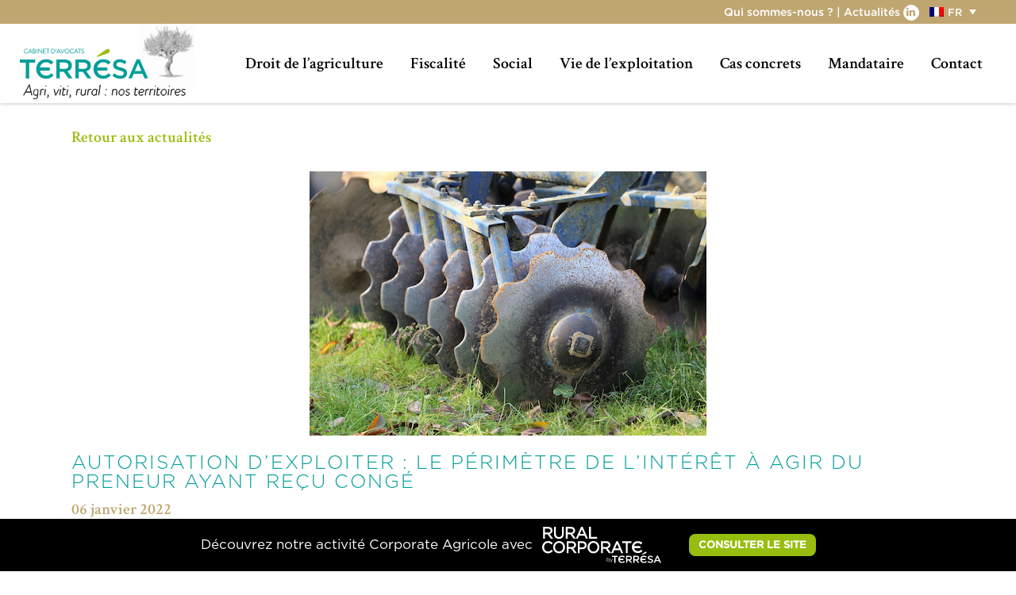

--- FILE ---
content_type: text/html; charset=utf-8
request_url: https://www.google.com/recaptcha/api2/anchor?ar=1&k=6LcPBrgUAAAAAGZN0h9CgmrMc8_6Q-gT5xh2iR7x&co=aHR0cHM6Ly90ZXJyZXNhLWF2b2NhdHMuY29tOjQ0Mw..&hl=en&v=PoyoqOPhxBO7pBk68S4YbpHZ&size=invisible&anchor-ms=20000&execute-ms=30000&cb=iinlncrehvht
body_size: 48858
content:
<!DOCTYPE HTML><html dir="ltr" lang="en"><head><meta http-equiv="Content-Type" content="text/html; charset=UTF-8">
<meta http-equiv="X-UA-Compatible" content="IE=edge">
<title>reCAPTCHA</title>
<style type="text/css">
/* cyrillic-ext */
@font-face {
  font-family: 'Roboto';
  font-style: normal;
  font-weight: 400;
  font-stretch: 100%;
  src: url(//fonts.gstatic.com/s/roboto/v48/KFO7CnqEu92Fr1ME7kSn66aGLdTylUAMa3GUBHMdazTgWw.woff2) format('woff2');
  unicode-range: U+0460-052F, U+1C80-1C8A, U+20B4, U+2DE0-2DFF, U+A640-A69F, U+FE2E-FE2F;
}
/* cyrillic */
@font-face {
  font-family: 'Roboto';
  font-style: normal;
  font-weight: 400;
  font-stretch: 100%;
  src: url(//fonts.gstatic.com/s/roboto/v48/KFO7CnqEu92Fr1ME7kSn66aGLdTylUAMa3iUBHMdazTgWw.woff2) format('woff2');
  unicode-range: U+0301, U+0400-045F, U+0490-0491, U+04B0-04B1, U+2116;
}
/* greek-ext */
@font-face {
  font-family: 'Roboto';
  font-style: normal;
  font-weight: 400;
  font-stretch: 100%;
  src: url(//fonts.gstatic.com/s/roboto/v48/KFO7CnqEu92Fr1ME7kSn66aGLdTylUAMa3CUBHMdazTgWw.woff2) format('woff2');
  unicode-range: U+1F00-1FFF;
}
/* greek */
@font-face {
  font-family: 'Roboto';
  font-style: normal;
  font-weight: 400;
  font-stretch: 100%;
  src: url(//fonts.gstatic.com/s/roboto/v48/KFO7CnqEu92Fr1ME7kSn66aGLdTylUAMa3-UBHMdazTgWw.woff2) format('woff2');
  unicode-range: U+0370-0377, U+037A-037F, U+0384-038A, U+038C, U+038E-03A1, U+03A3-03FF;
}
/* math */
@font-face {
  font-family: 'Roboto';
  font-style: normal;
  font-weight: 400;
  font-stretch: 100%;
  src: url(//fonts.gstatic.com/s/roboto/v48/KFO7CnqEu92Fr1ME7kSn66aGLdTylUAMawCUBHMdazTgWw.woff2) format('woff2');
  unicode-range: U+0302-0303, U+0305, U+0307-0308, U+0310, U+0312, U+0315, U+031A, U+0326-0327, U+032C, U+032F-0330, U+0332-0333, U+0338, U+033A, U+0346, U+034D, U+0391-03A1, U+03A3-03A9, U+03B1-03C9, U+03D1, U+03D5-03D6, U+03F0-03F1, U+03F4-03F5, U+2016-2017, U+2034-2038, U+203C, U+2040, U+2043, U+2047, U+2050, U+2057, U+205F, U+2070-2071, U+2074-208E, U+2090-209C, U+20D0-20DC, U+20E1, U+20E5-20EF, U+2100-2112, U+2114-2115, U+2117-2121, U+2123-214F, U+2190, U+2192, U+2194-21AE, U+21B0-21E5, U+21F1-21F2, U+21F4-2211, U+2213-2214, U+2216-22FF, U+2308-230B, U+2310, U+2319, U+231C-2321, U+2336-237A, U+237C, U+2395, U+239B-23B7, U+23D0, U+23DC-23E1, U+2474-2475, U+25AF, U+25B3, U+25B7, U+25BD, U+25C1, U+25CA, U+25CC, U+25FB, U+266D-266F, U+27C0-27FF, U+2900-2AFF, U+2B0E-2B11, U+2B30-2B4C, U+2BFE, U+3030, U+FF5B, U+FF5D, U+1D400-1D7FF, U+1EE00-1EEFF;
}
/* symbols */
@font-face {
  font-family: 'Roboto';
  font-style: normal;
  font-weight: 400;
  font-stretch: 100%;
  src: url(//fonts.gstatic.com/s/roboto/v48/KFO7CnqEu92Fr1ME7kSn66aGLdTylUAMaxKUBHMdazTgWw.woff2) format('woff2');
  unicode-range: U+0001-000C, U+000E-001F, U+007F-009F, U+20DD-20E0, U+20E2-20E4, U+2150-218F, U+2190, U+2192, U+2194-2199, U+21AF, U+21E6-21F0, U+21F3, U+2218-2219, U+2299, U+22C4-22C6, U+2300-243F, U+2440-244A, U+2460-24FF, U+25A0-27BF, U+2800-28FF, U+2921-2922, U+2981, U+29BF, U+29EB, U+2B00-2BFF, U+4DC0-4DFF, U+FFF9-FFFB, U+10140-1018E, U+10190-1019C, U+101A0, U+101D0-101FD, U+102E0-102FB, U+10E60-10E7E, U+1D2C0-1D2D3, U+1D2E0-1D37F, U+1F000-1F0FF, U+1F100-1F1AD, U+1F1E6-1F1FF, U+1F30D-1F30F, U+1F315, U+1F31C, U+1F31E, U+1F320-1F32C, U+1F336, U+1F378, U+1F37D, U+1F382, U+1F393-1F39F, U+1F3A7-1F3A8, U+1F3AC-1F3AF, U+1F3C2, U+1F3C4-1F3C6, U+1F3CA-1F3CE, U+1F3D4-1F3E0, U+1F3ED, U+1F3F1-1F3F3, U+1F3F5-1F3F7, U+1F408, U+1F415, U+1F41F, U+1F426, U+1F43F, U+1F441-1F442, U+1F444, U+1F446-1F449, U+1F44C-1F44E, U+1F453, U+1F46A, U+1F47D, U+1F4A3, U+1F4B0, U+1F4B3, U+1F4B9, U+1F4BB, U+1F4BF, U+1F4C8-1F4CB, U+1F4D6, U+1F4DA, U+1F4DF, U+1F4E3-1F4E6, U+1F4EA-1F4ED, U+1F4F7, U+1F4F9-1F4FB, U+1F4FD-1F4FE, U+1F503, U+1F507-1F50B, U+1F50D, U+1F512-1F513, U+1F53E-1F54A, U+1F54F-1F5FA, U+1F610, U+1F650-1F67F, U+1F687, U+1F68D, U+1F691, U+1F694, U+1F698, U+1F6AD, U+1F6B2, U+1F6B9-1F6BA, U+1F6BC, U+1F6C6-1F6CF, U+1F6D3-1F6D7, U+1F6E0-1F6EA, U+1F6F0-1F6F3, U+1F6F7-1F6FC, U+1F700-1F7FF, U+1F800-1F80B, U+1F810-1F847, U+1F850-1F859, U+1F860-1F887, U+1F890-1F8AD, U+1F8B0-1F8BB, U+1F8C0-1F8C1, U+1F900-1F90B, U+1F93B, U+1F946, U+1F984, U+1F996, U+1F9E9, U+1FA00-1FA6F, U+1FA70-1FA7C, U+1FA80-1FA89, U+1FA8F-1FAC6, U+1FACE-1FADC, U+1FADF-1FAE9, U+1FAF0-1FAF8, U+1FB00-1FBFF;
}
/* vietnamese */
@font-face {
  font-family: 'Roboto';
  font-style: normal;
  font-weight: 400;
  font-stretch: 100%;
  src: url(//fonts.gstatic.com/s/roboto/v48/KFO7CnqEu92Fr1ME7kSn66aGLdTylUAMa3OUBHMdazTgWw.woff2) format('woff2');
  unicode-range: U+0102-0103, U+0110-0111, U+0128-0129, U+0168-0169, U+01A0-01A1, U+01AF-01B0, U+0300-0301, U+0303-0304, U+0308-0309, U+0323, U+0329, U+1EA0-1EF9, U+20AB;
}
/* latin-ext */
@font-face {
  font-family: 'Roboto';
  font-style: normal;
  font-weight: 400;
  font-stretch: 100%;
  src: url(//fonts.gstatic.com/s/roboto/v48/KFO7CnqEu92Fr1ME7kSn66aGLdTylUAMa3KUBHMdazTgWw.woff2) format('woff2');
  unicode-range: U+0100-02BA, U+02BD-02C5, U+02C7-02CC, U+02CE-02D7, U+02DD-02FF, U+0304, U+0308, U+0329, U+1D00-1DBF, U+1E00-1E9F, U+1EF2-1EFF, U+2020, U+20A0-20AB, U+20AD-20C0, U+2113, U+2C60-2C7F, U+A720-A7FF;
}
/* latin */
@font-face {
  font-family: 'Roboto';
  font-style: normal;
  font-weight: 400;
  font-stretch: 100%;
  src: url(//fonts.gstatic.com/s/roboto/v48/KFO7CnqEu92Fr1ME7kSn66aGLdTylUAMa3yUBHMdazQ.woff2) format('woff2');
  unicode-range: U+0000-00FF, U+0131, U+0152-0153, U+02BB-02BC, U+02C6, U+02DA, U+02DC, U+0304, U+0308, U+0329, U+2000-206F, U+20AC, U+2122, U+2191, U+2193, U+2212, U+2215, U+FEFF, U+FFFD;
}
/* cyrillic-ext */
@font-face {
  font-family: 'Roboto';
  font-style: normal;
  font-weight: 500;
  font-stretch: 100%;
  src: url(//fonts.gstatic.com/s/roboto/v48/KFO7CnqEu92Fr1ME7kSn66aGLdTylUAMa3GUBHMdazTgWw.woff2) format('woff2');
  unicode-range: U+0460-052F, U+1C80-1C8A, U+20B4, U+2DE0-2DFF, U+A640-A69F, U+FE2E-FE2F;
}
/* cyrillic */
@font-face {
  font-family: 'Roboto';
  font-style: normal;
  font-weight: 500;
  font-stretch: 100%;
  src: url(//fonts.gstatic.com/s/roboto/v48/KFO7CnqEu92Fr1ME7kSn66aGLdTylUAMa3iUBHMdazTgWw.woff2) format('woff2');
  unicode-range: U+0301, U+0400-045F, U+0490-0491, U+04B0-04B1, U+2116;
}
/* greek-ext */
@font-face {
  font-family: 'Roboto';
  font-style: normal;
  font-weight: 500;
  font-stretch: 100%;
  src: url(//fonts.gstatic.com/s/roboto/v48/KFO7CnqEu92Fr1ME7kSn66aGLdTylUAMa3CUBHMdazTgWw.woff2) format('woff2');
  unicode-range: U+1F00-1FFF;
}
/* greek */
@font-face {
  font-family: 'Roboto';
  font-style: normal;
  font-weight: 500;
  font-stretch: 100%;
  src: url(//fonts.gstatic.com/s/roboto/v48/KFO7CnqEu92Fr1ME7kSn66aGLdTylUAMa3-UBHMdazTgWw.woff2) format('woff2');
  unicode-range: U+0370-0377, U+037A-037F, U+0384-038A, U+038C, U+038E-03A1, U+03A3-03FF;
}
/* math */
@font-face {
  font-family: 'Roboto';
  font-style: normal;
  font-weight: 500;
  font-stretch: 100%;
  src: url(//fonts.gstatic.com/s/roboto/v48/KFO7CnqEu92Fr1ME7kSn66aGLdTylUAMawCUBHMdazTgWw.woff2) format('woff2');
  unicode-range: U+0302-0303, U+0305, U+0307-0308, U+0310, U+0312, U+0315, U+031A, U+0326-0327, U+032C, U+032F-0330, U+0332-0333, U+0338, U+033A, U+0346, U+034D, U+0391-03A1, U+03A3-03A9, U+03B1-03C9, U+03D1, U+03D5-03D6, U+03F0-03F1, U+03F4-03F5, U+2016-2017, U+2034-2038, U+203C, U+2040, U+2043, U+2047, U+2050, U+2057, U+205F, U+2070-2071, U+2074-208E, U+2090-209C, U+20D0-20DC, U+20E1, U+20E5-20EF, U+2100-2112, U+2114-2115, U+2117-2121, U+2123-214F, U+2190, U+2192, U+2194-21AE, U+21B0-21E5, U+21F1-21F2, U+21F4-2211, U+2213-2214, U+2216-22FF, U+2308-230B, U+2310, U+2319, U+231C-2321, U+2336-237A, U+237C, U+2395, U+239B-23B7, U+23D0, U+23DC-23E1, U+2474-2475, U+25AF, U+25B3, U+25B7, U+25BD, U+25C1, U+25CA, U+25CC, U+25FB, U+266D-266F, U+27C0-27FF, U+2900-2AFF, U+2B0E-2B11, U+2B30-2B4C, U+2BFE, U+3030, U+FF5B, U+FF5D, U+1D400-1D7FF, U+1EE00-1EEFF;
}
/* symbols */
@font-face {
  font-family: 'Roboto';
  font-style: normal;
  font-weight: 500;
  font-stretch: 100%;
  src: url(//fonts.gstatic.com/s/roboto/v48/KFO7CnqEu92Fr1ME7kSn66aGLdTylUAMaxKUBHMdazTgWw.woff2) format('woff2');
  unicode-range: U+0001-000C, U+000E-001F, U+007F-009F, U+20DD-20E0, U+20E2-20E4, U+2150-218F, U+2190, U+2192, U+2194-2199, U+21AF, U+21E6-21F0, U+21F3, U+2218-2219, U+2299, U+22C4-22C6, U+2300-243F, U+2440-244A, U+2460-24FF, U+25A0-27BF, U+2800-28FF, U+2921-2922, U+2981, U+29BF, U+29EB, U+2B00-2BFF, U+4DC0-4DFF, U+FFF9-FFFB, U+10140-1018E, U+10190-1019C, U+101A0, U+101D0-101FD, U+102E0-102FB, U+10E60-10E7E, U+1D2C0-1D2D3, U+1D2E0-1D37F, U+1F000-1F0FF, U+1F100-1F1AD, U+1F1E6-1F1FF, U+1F30D-1F30F, U+1F315, U+1F31C, U+1F31E, U+1F320-1F32C, U+1F336, U+1F378, U+1F37D, U+1F382, U+1F393-1F39F, U+1F3A7-1F3A8, U+1F3AC-1F3AF, U+1F3C2, U+1F3C4-1F3C6, U+1F3CA-1F3CE, U+1F3D4-1F3E0, U+1F3ED, U+1F3F1-1F3F3, U+1F3F5-1F3F7, U+1F408, U+1F415, U+1F41F, U+1F426, U+1F43F, U+1F441-1F442, U+1F444, U+1F446-1F449, U+1F44C-1F44E, U+1F453, U+1F46A, U+1F47D, U+1F4A3, U+1F4B0, U+1F4B3, U+1F4B9, U+1F4BB, U+1F4BF, U+1F4C8-1F4CB, U+1F4D6, U+1F4DA, U+1F4DF, U+1F4E3-1F4E6, U+1F4EA-1F4ED, U+1F4F7, U+1F4F9-1F4FB, U+1F4FD-1F4FE, U+1F503, U+1F507-1F50B, U+1F50D, U+1F512-1F513, U+1F53E-1F54A, U+1F54F-1F5FA, U+1F610, U+1F650-1F67F, U+1F687, U+1F68D, U+1F691, U+1F694, U+1F698, U+1F6AD, U+1F6B2, U+1F6B9-1F6BA, U+1F6BC, U+1F6C6-1F6CF, U+1F6D3-1F6D7, U+1F6E0-1F6EA, U+1F6F0-1F6F3, U+1F6F7-1F6FC, U+1F700-1F7FF, U+1F800-1F80B, U+1F810-1F847, U+1F850-1F859, U+1F860-1F887, U+1F890-1F8AD, U+1F8B0-1F8BB, U+1F8C0-1F8C1, U+1F900-1F90B, U+1F93B, U+1F946, U+1F984, U+1F996, U+1F9E9, U+1FA00-1FA6F, U+1FA70-1FA7C, U+1FA80-1FA89, U+1FA8F-1FAC6, U+1FACE-1FADC, U+1FADF-1FAE9, U+1FAF0-1FAF8, U+1FB00-1FBFF;
}
/* vietnamese */
@font-face {
  font-family: 'Roboto';
  font-style: normal;
  font-weight: 500;
  font-stretch: 100%;
  src: url(//fonts.gstatic.com/s/roboto/v48/KFO7CnqEu92Fr1ME7kSn66aGLdTylUAMa3OUBHMdazTgWw.woff2) format('woff2');
  unicode-range: U+0102-0103, U+0110-0111, U+0128-0129, U+0168-0169, U+01A0-01A1, U+01AF-01B0, U+0300-0301, U+0303-0304, U+0308-0309, U+0323, U+0329, U+1EA0-1EF9, U+20AB;
}
/* latin-ext */
@font-face {
  font-family: 'Roboto';
  font-style: normal;
  font-weight: 500;
  font-stretch: 100%;
  src: url(//fonts.gstatic.com/s/roboto/v48/KFO7CnqEu92Fr1ME7kSn66aGLdTylUAMa3KUBHMdazTgWw.woff2) format('woff2');
  unicode-range: U+0100-02BA, U+02BD-02C5, U+02C7-02CC, U+02CE-02D7, U+02DD-02FF, U+0304, U+0308, U+0329, U+1D00-1DBF, U+1E00-1E9F, U+1EF2-1EFF, U+2020, U+20A0-20AB, U+20AD-20C0, U+2113, U+2C60-2C7F, U+A720-A7FF;
}
/* latin */
@font-face {
  font-family: 'Roboto';
  font-style: normal;
  font-weight: 500;
  font-stretch: 100%;
  src: url(//fonts.gstatic.com/s/roboto/v48/KFO7CnqEu92Fr1ME7kSn66aGLdTylUAMa3yUBHMdazQ.woff2) format('woff2');
  unicode-range: U+0000-00FF, U+0131, U+0152-0153, U+02BB-02BC, U+02C6, U+02DA, U+02DC, U+0304, U+0308, U+0329, U+2000-206F, U+20AC, U+2122, U+2191, U+2193, U+2212, U+2215, U+FEFF, U+FFFD;
}
/* cyrillic-ext */
@font-face {
  font-family: 'Roboto';
  font-style: normal;
  font-weight: 900;
  font-stretch: 100%;
  src: url(//fonts.gstatic.com/s/roboto/v48/KFO7CnqEu92Fr1ME7kSn66aGLdTylUAMa3GUBHMdazTgWw.woff2) format('woff2');
  unicode-range: U+0460-052F, U+1C80-1C8A, U+20B4, U+2DE0-2DFF, U+A640-A69F, U+FE2E-FE2F;
}
/* cyrillic */
@font-face {
  font-family: 'Roboto';
  font-style: normal;
  font-weight: 900;
  font-stretch: 100%;
  src: url(//fonts.gstatic.com/s/roboto/v48/KFO7CnqEu92Fr1ME7kSn66aGLdTylUAMa3iUBHMdazTgWw.woff2) format('woff2');
  unicode-range: U+0301, U+0400-045F, U+0490-0491, U+04B0-04B1, U+2116;
}
/* greek-ext */
@font-face {
  font-family: 'Roboto';
  font-style: normal;
  font-weight: 900;
  font-stretch: 100%;
  src: url(//fonts.gstatic.com/s/roboto/v48/KFO7CnqEu92Fr1ME7kSn66aGLdTylUAMa3CUBHMdazTgWw.woff2) format('woff2');
  unicode-range: U+1F00-1FFF;
}
/* greek */
@font-face {
  font-family: 'Roboto';
  font-style: normal;
  font-weight: 900;
  font-stretch: 100%;
  src: url(//fonts.gstatic.com/s/roboto/v48/KFO7CnqEu92Fr1ME7kSn66aGLdTylUAMa3-UBHMdazTgWw.woff2) format('woff2');
  unicode-range: U+0370-0377, U+037A-037F, U+0384-038A, U+038C, U+038E-03A1, U+03A3-03FF;
}
/* math */
@font-face {
  font-family: 'Roboto';
  font-style: normal;
  font-weight: 900;
  font-stretch: 100%;
  src: url(//fonts.gstatic.com/s/roboto/v48/KFO7CnqEu92Fr1ME7kSn66aGLdTylUAMawCUBHMdazTgWw.woff2) format('woff2');
  unicode-range: U+0302-0303, U+0305, U+0307-0308, U+0310, U+0312, U+0315, U+031A, U+0326-0327, U+032C, U+032F-0330, U+0332-0333, U+0338, U+033A, U+0346, U+034D, U+0391-03A1, U+03A3-03A9, U+03B1-03C9, U+03D1, U+03D5-03D6, U+03F0-03F1, U+03F4-03F5, U+2016-2017, U+2034-2038, U+203C, U+2040, U+2043, U+2047, U+2050, U+2057, U+205F, U+2070-2071, U+2074-208E, U+2090-209C, U+20D0-20DC, U+20E1, U+20E5-20EF, U+2100-2112, U+2114-2115, U+2117-2121, U+2123-214F, U+2190, U+2192, U+2194-21AE, U+21B0-21E5, U+21F1-21F2, U+21F4-2211, U+2213-2214, U+2216-22FF, U+2308-230B, U+2310, U+2319, U+231C-2321, U+2336-237A, U+237C, U+2395, U+239B-23B7, U+23D0, U+23DC-23E1, U+2474-2475, U+25AF, U+25B3, U+25B7, U+25BD, U+25C1, U+25CA, U+25CC, U+25FB, U+266D-266F, U+27C0-27FF, U+2900-2AFF, U+2B0E-2B11, U+2B30-2B4C, U+2BFE, U+3030, U+FF5B, U+FF5D, U+1D400-1D7FF, U+1EE00-1EEFF;
}
/* symbols */
@font-face {
  font-family: 'Roboto';
  font-style: normal;
  font-weight: 900;
  font-stretch: 100%;
  src: url(//fonts.gstatic.com/s/roboto/v48/KFO7CnqEu92Fr1ME7kSn66aGLdTylUAMaxKUBHMdazTgWw.woff2) format('woff2');
  unicode-range: U+0001-000C, U+000E-001F, U+007F-009F, U+20DD-20E0, U+20E2-20E4, U+2150-218F, U+2190, U+2192, U+2194-2199, U+21AF, U+21E6-21F0, U+21F3, U+2218-2219, U+2299, U+22C4-22C6, U+2300-243F, U+2440-244A, U+2460-24FF, U+25A0-27BF, U+2800-28FF, U+2921-2922, U+2981, U+29BF, U+29EB, U+2B00-2BFF, U+4DC0-4DFF, U+FFF9-FFFB, U+10140-1018E, U+10190-1019C, U+101A0, U+101D0-101FD, U+102E0-102FB, U+10E60-10E7E, U+1D2C0-1D2D3, U+1D2E0-1D37F, U+1F000-1F0FF, U+1F100-1F1AD, U+1F1E6-1F1FF, U+1F30D-1F30F, U+1F315, U+1F31C, U+1F31E, U+1F320-1F32C, U+1F336, U+1F378, U+1F37D, U+1F382, U+1F393-1F39F, U+1F3A7-1F3A8, U+1F3AC-1F3AF, U+1F3C2, U+1F3C4-1F3C6, U+1F3CA-1F3CE, U+1F3D4-1F3E0, U+1F3ED, U+1F3F1-1F3F3, U+1F3F5-1F3F7, U+1F408, U+1F415, U+1F41F, U+1F426, U+1F43F, U+1F441-1F442, U+1F444, U+1F446-1F449, U+1F44C-1F44E, U+1F453, U+1F46A, U+1F47D, U+1F4A3, U+1F4B0, U+1F4B3, U+1F4B9, U+1F4BB, U+1F4BF, U+1F4C8-1F4CB, U+1F4D6, U+1F4DA, U+1F4DF, U+1F4E3-1F4E6, U+1F4EA-1F4ED, U+1F4F7, U+1F4F9-1F4FB, U+1F4FD-1F4FE, U+1F503, U+1F507-1F50B, U+1F50D, U+1F512-1F513, U+1F53E-1F54A, U+1F54F-1F5FA, U+1F610, U+1F650-1F67F, U+1F687, U+1F68D, U+1F691, U+1F694, U+1F698, U+1F6AD, U+1F6B2, U+1F6B9-1F6BA, U+1F6BC, U+1F6C6-1F6CF, U+1F6D3-1F6D7, U+1F6E0-1F6EA, U+1F6F0-1F6F3, U+1F6F7-1F6FC, U+1F700-1F7FF, U+1F800-1F80B, U+1F810-1F847, U+1F850-1F859, U+1F860-1F887, U+1F890-1F8AD, U+1F8B0-1F8BB, U+1F8C0-1F8C1, U+1F900-1F90B, U+1F93B, U+1F946, U+1F984, U+1F996, U+1F9E9, U+1FA00-1FA6F, U+1FA70-1FA7C, U+1FA80-1FA89, U+1FA8F-1FAC6, U+1FACE-1FADC, U+1FADF-1FAE9, U+1FAF0-1FAF8, U+1FB00-1FBFF;
}
/* vietnamese */
@font-face {
  font-family: 'Roboto';
  font-style: normal;
  font-weight: 900;
  font-stretch: 100%;
  src: url(//fonts.gstatic.com/s/roboto/v48/KFO7CnqEu92Fr1ME7kSn66aGLdTylUAMa3OUBHMdazTgWw.woff2) format('woff2');
  unicode-range: U+0102-0103, U+0110-0111, U+0128-0129, U+0168-0169, U+01A0-01A1, U+01AF-01B0, U+0300-0301, U+0303-0304, U+0308-0309, U+0323, U+0329, U+1EA0-1EF9, U+20AB;
}
/* latin-ext */
@font-face {
  font-family: 'Roboto';
  font-style: normal;
  font-weight: 900;
  font-stretch: 100%;
  src: url(//fonts.gstatic.com/s/roboto/v48/KFO7CnqEu92Fr1ME7kSn66aGLdTylUAMa3KUBHMdazTgWw.woff2) format('woff2');
  unicode-range: U+0100-02BA, U+02BD-02C5, U+02C7-02CC, U+02CE-02D7, U+02DD-02FF, U+0304, U+0308, U+0329, U+1D00-1DBF, U+1E00-1E9F, U+1EF2-1EFF, U+2020, U+20A0-20AB, U+20AD-20C0, U+2113, U+2C60-2C7F, U+A720-A7FF;
}
/* latin */
@font-face {
  font-family: 'Roboto';
  font-style: normal;
  font-weight: 900;
  font-stretch: 100%;
  src: url(//fonts.gstatic.com/s/roboto/v48/KFO7CnqEu92Fr1ME7kSn66aGLdTylUAMa3yUBHMdazQ.woff2) format('woff2');
  unicode-range: U+0000-00FF, U+0131, U+0152-0153, U+02BB-02BC, U+02C6, U+02DA, U+02DC, U+0304, U+0308, U+0329, U+2000-206F, U+20AC, U+2122, U+2191, U+2193, U+2212, U+2215, U+FEFF, U+FFFD;
}

</style>
<link rel="stylesheet" type="text/css" href="https://www.gstatic.com/recaptcha/releases/PoyoqOPhxBO7pBk68S4YbpHZ/styles__ltr.css">
<script nonce="7mojc0C-YFonNgPjc1TdqQ" type="text/javascript">window['__recaptcha_api'] = 'https://www.google.com/recaptcha/api2/';</script>
<script type="text/javascript" src="https://www.gstatic.com/recaptcha/releases/PoyoqOPhxBO7pBk68S4YbpHZ/recaptcha__en.js" nonce="7mojc0C-YFonNgPjc1TdqQ">
      
    </script></head>
<body><div id="rc-anchor-alert" class="rc-anchor-alert"></div>
<input type="hidden" id="recaptcha-token" value="[base64]">
<script type="text/javascript" nonce="7mojc0C-YFonNgPjc1TdqQ">
      recaptcha.anchor.Main.init("[\x22ainput\x22,[\x22bgdata\x22,\x22\x22,\[base64]/[base64]/bmV3IFpbdF0obVswXSk6Sz09Mj9uZXcgWlt0XShtWzBdLG1bMV0pOks9PTM/bmV3IFpbdF0obVswXSxtWzFdLG1bMl0pOks9PTQ/[base64]/[base64]/[base64]/[base64]/[base64]/[base64]/[base64]/[base64]/[base64]/[base64]/[base64]/[base64]/[base64]/[base64]\\u003d\\u003d\x22,\[base64]\\u003d\\u003d\x22,\x22JMKcWhbDh8OEwoNTw6slEsOZFzrDghPChCAyw60dw67Du8Kcw7LCoWIRL2BuUMOoCsO/K8Obw7TDhSlxwrHCmMO/TCUjdcOyesOYwpbDs8O4LBfDicKyw4Qww6E+WyjDlMKkfQ/ChkZQw47CtcKubcKpwqDCp18Qw77DtcKGCsONLMOYwpAUEHnCkx8ld0h/wp7CrSQiCsKAw4LCiwLDkMOXwqAeDw3CkWHCm8O3wrFgElRMwqMgQUfCjA/CvsOpQzsQwqnDsAgtS3UYeXosWxzDiS99w5EJw7RdIcKrw6xofMO8TMK9woRAw6o3cwFmw7zDvk5ww5V5J8ODw4UywojDt07Csz4+Z8O+w7h2wqJBfMKDwr/[base64]/CvSgKw5HDpnkDa8Odwp3DrUMRHj0Uw6fDs8O6QDEsNcOuKsK2w47CnF/DoMOrEMObw5dXw6zCqcKCw6nDgmDDmVDDssO4w5rCrUfCkXTCpsKQw4Igw6hAwr1SWzMTw7nDkcKEw6oqwr7Dq8KMQsOlwqxMHsOUw4IJIXDCtm1iw7lnw5E9w5oywr/CusO5KGnCtWnDnBPCtTPDoMKFwpLCm8O1bsOIdcOiZk5tw4p8w4bCh13DtsOZBMOYw7dOw4PDjQJxOTDDsCvCvABWwrDDjz46HzrDhsKeThxvw6hJR8KhIGvCvjFON8OPw61Bw5bDtcK4eA/DmcKVwqhpAsOJQk7DsTsMwoBVw6RfFWUiwo7DgMOzw6o+HGtrECHCh8K2K8KrTMONw6h1OxoEw5U0w57Cq2gTw4LDrMK+B8O4KMOVG8KvenLCo3dieXrDisK7wrNsN8OJw4LDrsKTSnXCuwjDh8OeP8Klw5EHwrjDssOSwprDqMKnTcOpw5/Cl1c1e8O9wqPDgMOzHF/DrnkRB8KbKUlSw6LDp8OieGzDglopbcOJwqEiQCBGdCrDuMKWw4oCY8ONIVnCg37DhcKvw6hrwrcEwqbDjG/DrWsZwprCpMKFw71QD8K6ZcOdKR7CnsKFEn8/woJiPH8sSmvCq8KdwqshOmF3TMKcwp3CuGXDosKew49Uw799wofDicKhK0Ebd8ONHz/DuW3DmsO/[base64]/DmB/Dj8K7PsKIwqrDlmnDp2PDsnTCuUg6wpM5ZsO+w5rCisOUw5lqwqXDjsK8TSJuwrtqT8OjIm1jw5p7w77DnlIDek3CqWrCt8Krw4Udd8OQwpprw5ldw4rCh8KwPCwEw6jCpDdNaMKQYcO/EsOzwp3DmFIAXcOlwpDCvsOTQURCw7TCqsO1w4RwMMOuw5/Dq2Y/Y3zCuB3Dq8Kawo0Dw4TCiMOCwq/CmQLCr1zCuyPCkMOfwphLw6pPd8KVwrF0fCMpeMK9Jm1NHsKkwpF4wq3CowvCjUPDknfDr8KgwrnCoWjDm8Knwr/[base64]/[base64]/CnB4TwpMPf8Kew7jDscKzUcKlBlPDicKZw7DDmgBZf0MfwrAPO8K8HsODWzHDl8OvwrXDk8ObKMO7LhsMQVVawq3CtzkCw6/Cul/CgH0dwpzDlcOuw4rDjRPDrcKSA2kmHcKow7jDrnR/woHDhsO2wqPDssKoFBLCqkhONwNgSxHDjFbCjHXCkHIpwq4Nw4jCssO5YGU5w5bDmcO3w4g5Q3XCk8K3dsOOFcO2W8KXwohhTG0ew4hWw4/Cm0LDlMKrXcKmw4bCrcK+w7/DnTJ9QgBfw4NeC8K/w44DBnrDnzXCr8OLw5nDn8Kfw7vChcKgc1XDnMK4wqHCuE/[base64]/[base64]/ChEJ1W8Okw6ZmVcOCwoE2eD3CkmMQw6/DpcKNBMKAVcKWdMOUwpnChsKGwrtPwoVFPcO/amnDhkxsw6XDrDDDt1JZw79aFMOVwqw/wqXDtcOSw70ARTxRw6LCh8OBdGrCgsKIRcObwq8Xw7QvJcOJNcO7DsKuw4NsXsOsCjnCoFceWHo2w5zDqUocwr/DrMK1bcKKU8OwwqjDv8Kna3DDkMOCEXo3w6/CocOpM8KgHnHDjcKIDgbCicKkwqhvw6ZHwrLDocKtXHJ3L8O/SV7CvlpkDcKHGwPClsKSwoRIYDPCnGfCpWXCgzbDsSlqw7JEw5TCsVTCrwoFSsObZHAdw5XDt8K7dA3DhRDCi8OqwqMFw6FBwqkceBLDh2fCksKGwrFbwqMBNm06w5dBZsOtUcKqQ8OKwrAzw4HDnx5jw57DkcKkGzvCl8KMwqdjwqDCt8KTM8OmZl7Cvh/DlAfCl0XDs0PDtHBKw6kVw5zDlcK8w4IwwopkJ8OOI2h+wrbCr8Ktw7fDpkYWw4Y5w6/DtcOEwpwpNH7CqsK5CsOGw7EhwrXDlsKFPMOoFENnw78wIVE4w6HDpEjDuUbDksKzw6gpN3jDqMOaH8OmwqdVY3LDosKAAcKNw5rCnsOMUsKcKzcnZ8O/[base64]/AcOxXzt9DsK6C0/ClcOqw5UAFcK6NHvDuMKfwpnCsMKUwrddVHZUMTQswofChV03wqoeak/DvyXDmcKTMcOdw5fDvzV+ekvCqiLDkG3Dg8OiOsKTw7zDghDCtgfDvsO6cHBmdcOXCMKRa2E5G0MNwo7CoDR+w7LDpMK7wos6w4DCvcKVw4wfH0U/MMObw5bDoBJmAMOkRTUSOQcEw7MPIsKWwrXDmR9EMkZsE8Omwo4PwoI/[base64]/PcOgw5LDg8O3wpHChSfDp8KjRsOowoM5wrTDqsKCw5bCncKPdsKsW1dsbcK3DQrDiQnDmcKDEMOTwpfDuMOJFyw3wonDu8Obwoo/[base64]/CoMKyw4BJfS3ClsOxwpjCsXV5SwsuwpDDgG8lw5zCqGfDjsKswqgTWhzCosKkCQfDvsO/dVzCiRXCsVlqb8KJw5LDvMKnwqVRL8K6d8KUwr8Xw7TCiEpxT8O1DMOBdgtsw6LCsm8Xwq4tB8ODRcOOPxLDrUAfTsOCwqPCvhzCncOne8OHX28/[base64]/DvMKMw7nDrSRybsOtw6zDrMKKd8OMwqLDq8KJw4jCgANdw5UXwqFjw6BvwqbCjjEqw7ReHELDuMO6CC/[base64]/[base64]/[base64]/Do1tDegzClMOmdTk2LcKfwpk/wpA9Q8Oew5hNwrd4wrxKV8OWJsK+w7FJdytGw74xwoLDs8OXWsOzZzPCs8ORw4Nhw4fCjsKYBsOawpDCucOIwp59w6vCt8KjCUDCt0cFwpbDpMOPVEdlSMOmC3vDscKHwoZ/w6jDkcObwr0ywqfDt1Nww7Exwr08wrcfXBXCv1zCmm3CpFPCk8OYRUDCmBNLJMKqQTzCnMOww4sXRjFFfXt/[base64]/Ds8K9w5ZRDMOEw45GwpzCjGtdw6zDq00TM8Ovd8KPUcOJSkLCqH/DuwVcwo/Dug/CvHQAPWDDj8KGNsKbWx/[base64]/[base64]/CvDPCuAsoOcOHdw4Rw5jCpmLCt8OhM0zCgx9bw7BWwqfCmsK1wpjCosKXdizCoHfCj8KVw7jCvsOUZ8OBw4g3wqXDpsKLKlN0dy9ND8OWwqTDmmDDunfDsj06wqd/w7XDk8K7U8KdIw7DswsWYMO/[base64]/Dm8KRasKOWFh2VXNYw7ITWmZSV8OteMKCw4HCrsKMw6g9TsKJEcKhEjhiMcKNw4/[base64]/Xj5FDcOxGcO6EsO7wovCowrCpsOYw6RFZxxzemDClmo7w7DCnMOpw6TClFxRwqrDhgVWw4vDlwBVw7AabMOZwqNdJMOpwqgsYHknw6fCvjdWPUNyd8KNw5YdfQ4QYcOCbWnCgMKzUH/DsMKONsOwDmbDqcK0w7hAN8KRw4l4wqTDqy98w4bCqCXDkB7CpcObw6nDlQV3KcKCw4ENRhjCiMKyV2U7w5FOPMOBS2NhTcOiwqNWUsKqw6fDpnDCtMK8wqwuw6ReAcObw5c8XlgUfidww6Q9WQnDvnIvw4bDv8KVfDk1cMKRFsK/UC5twqnCg1ZAFzVjOcKjwo/DnigvwpRVw7JqCmnCmAvDrsKBEcO9wr/Dp8KGw4PChMOKOADCrcK0TTXCo8OswqlGwozDtcK+wp5NesOuwoBrwpopwoHCjnwnw643W8OuwoA7O8OCw7zCj8OLw5Yvw7jDjcOIXsOFw7hYwrnCiCYCOcO+w4k2w7zCs0rCg2HCtRITwrdIaHzCj2jDiRkUwprDrsO/[base64]/CtcO2QyA4w4PChsOSw4rDgToeOh9mw6HDqMO8IVvDolfDhcOwbFnCrcOCbcKEwrnDm8O3w5nCgMKxwqtzw5ENwqRaw6rDlHjCu03Dtl/DncKWw5/DiQE/[base64]/cwYiA8KJwrHDmn3CvMOYwo3DvGPDnsO/RDfDqgVCwrtSw4lqwoXCsMK2wq0iIcKhQTrCpyrCmT7CmDvDv3Upw6vDjMKGNg4dw65DSMOrwpE3ecO5GH8id8KtcMOfbMKtwq3DhlzDs3UVB8OvCBnCpMKcw4TDrmV/woR4PMOiecOrw6TDhQJcw4zDoDR6w7PCpsKgwoDDiMO9wq7Ck1XClw1Jwo/DjgfCucK4ZV4fw5PCtcKmK3nCrMKPw4QYDBjDgXrCpMKmwpXClBV9w7fCtQHDucOSw54Twq4Cw7DDlzEtGMKiwqjDsGcgNsOga8KuBx/DhMKuaDHCvsKTwqkTwrYIGz3CqMOmwosPQcO8w6QLa8OPb8OyCsK1fiBSw7FfwrFpw5nDlU/[base64]/Ctw0hwqzCtBTDlcKoAAdOCRfCjMOweCHDrsKVw6cuw4rCiHkEw5JRw43Ckw3Cp8O3w6jCqsOXPMOaB8OxAMOHAcK9w69IUsO9w6rCgXJDe8KeKsOHSMOiK8OBKVrCvsKewpE+XhXCtQzCiMOJw6fCt2Q+wqsIw5rDjwTDmSV6wqLCpcONwqnDpHklw7N/L8OnAsORwoUGYcKCbxhdw7vCjl/DjcKcw5JnHsKMen4fwoMpwqcuDjzDpzQnw5E6w4xCw5fComrCkHBDw6TDrwYhO2vCq3VowojCq0bCoE/CvsKzYE4+w5bCuyzDpz3Dg8O3w5jCosKYw5Rtwrl6NTrDr0dnw4PDv8KlKMKJw7LDg8KnwrdTI8OsJsO5wpt+w41+XhonXjXDg8OFw5LDjlnCjmDDsHzDvGs4QnIyUS3Ci8K/U24uw4TCsMKGwocmeMOhwqIKexTDphofw6nClcKSw5zCuVdceD/Cpi5jwpU1aMOaw4DChgPDqMO+w5cfwoIuw6lJw5IgwrvCocO7w5XCkMKfJcKaw6wSwpXCtDBdQsOtXcOSw4/DrsKDw5rDr8OPSsOEw5LCmzARwo06wrVCYDzDs1rChj5jZBNRw753AsOTI8KHw4xON8KvP8OjZwEKw6vCrMKLw7zDo0zDpiLDj3Fdw6h1wptMwoDCqwFSwqbCskkZPMKdwptKwpvCuMKdw4c6wrEsOMKke0TDmV4NP8KGD2wPwqrCmsOLOcO/Cnoew5dZV8KSKcOGwrBlw6TDtMODUzQYw6o4wr/DvgnCmMOjKcOkGiXDq8OWwoVSwrs8w4TDvl/Dqhdfw6MfKgDDkRwOAsOfwoXDkVA5w5HCksOGZmwTw63ClcOQw7rDvsKAcB9Xwo0nwrbCqSYBQUjDlQXCicKXwq7DrQAIBsKLF8KRwrXDlUzCnGTCi8KUPG45w7tOBU3DvsKSdsOjw7fCsEfChsKWwrF/WX45w5vCucODw6okw4vDg3XDownDsmsMw4LCv8Ktw6rDjMKRw47CpjENw65tS8KZMjbCkjnDoGkkwqY2Ol0nEMKUwrVOHHJaZm/CtSbCg8KiCsKHYnjCnDAYw7l/w4DCq2d2w5o0RxfCnsKbwq1ww5rCr8O8QVQSw5XDicK+w6x2EMOUw4xAw7bDpMOawpk2w7prwoHCpsOvYh/[base64]/woDChyrCvQBfRMOlwoDDig5fX8KcKMKrbSIYwqzDq8OXLBzDssKtw79gfijDhMK0w7NYXcK5MTLDglAqwrVywpPDh8OhU8O3w7DClcKlwqPDoH1ww4vCi8K5FzPCm8Osw5llMsKWFjUVD8KRW8Ouw7/DtWQ0M8OxccOew6/[base64]/wqIpIBsxw6/CmcKuw7rDksKjwqHDgMKiwo9/eMOlw6/[base64]/woPDs8OfVDLCk8KgUcOQw6p7wrfCmsKuwqp6dcOfScK7wpokw6fCo8OiRmvDo8Kxw5rDoWwdwqcRWMKSwphDXVPDrsKIFm5rw6HCs2FQwp/[base64]/DTDDusKVf8KGJlDCsgvCgcK/TBY9RBDCoMODwoY2wo1RHMKvYsKNwr7CssOcPWBJwpM2UMOQNMOqw7vCtmMbN8OswoF+RQEAFsOpw4fCgnDDl8ODw63Dt8K7w4fCrcK9NsKAZzUnW2DDtsKow782bsKdw4DChj7CgcKAw6DDlsK/w4nDt8K/w7DCncKmwoFJw6Rhwq/[base64]/DhsOZDsKfXMOZw6HCpHXCmiMzwpgnw4tCwqfDhFFDCsOywo/[base64]/CtMKBw7/CgsK4ESkAw4wrwqt/[base64]/[base64]/Ug4TaVIvwpJvwq/DscKmw5sTw4DCkAEPw7XCoMOWwpPDh8OBwrbCoMKtOsOdOcK1Sjw9U8OELMKBDsKnw5l1wq5zbz4qasKRw7MzfcOgw4HDv8OIwqQQPTPDp8O6L8Orwr/DvF7ChwQEwq5nwrJywoxiMMKDecOhw4QmTzzDjE3DuinCk8K7CmRmWSFAw7PDlWM5HMOHwqYHwqERwprCjWTDi8O6cMOYecKNeMO8woMkw5s3ZDpFKVhKw4IQw64nwqAbYhLCksKYKsOHwotEwpvCocOmw53Dr0IRwofCnMK8I8Khw5HCoMKzA27ClV/DlsKvwr7Dt8KnOcOVBXvCrsKtwpjCgj/[base64]/Cnwg2bW00w4zDlcOrGQzCkcKIKl/DsMKbdh/DhyrDjm3Dqy7ChMKkw50Ow7jCnXxFYW/Dq8OseMK4wq1kJFjCh8KYTzsRwqs7OCI8L0B0w7XDpMO7wpV9wp7DhsOIJcO7X8KQFgPCjMKpAMOuRMOsw4hVBT3CjcOlR8KKZsOnw7FqCDYlw6nDlFdwE8Oewo/[base64]/CoDjDgGXDssK/SEXCpWbCm8K1RsKrwoTCjcKCw695w7TCgmMVBCDDpMOMwoXDvWjCj8Kpwrcyd8OCCsOQYMK+w5dRw4TDoG3DvnfCvlPDp1jDnhXDgsKkwrcswqTDjsOZwqZJw6kVwq0+wrAzw5XDtsKOWjTDqB/CnQDCvcKVWMK/Q8KBDMOjacOHI8KbNR0gZw7ClMKTT8OQwrVSHRwuJsOtwo1qGMOBNsOyEcKiwrbDqsO2wp4uZcOBAirCtjTCpk/CtEPClElBwochR3MiXcKuwqLDpV/[base64]/Di33CqMK2w5HDvX/DnMOAw5TCiyvCmcOLb8KaMB7Ctx/Co3vDksOuBFplwpXDl8OSw4JFVRFuwqnDt3TDhsKjJjHCkMOYwrPCo8K4wqzDncKjw6oUw7jChxrCnn7CgWTDsMO9L0/DocO+DMKvZsKjE31uw7TCq2/DphQ3w6LChMOawotxKsK8JzFVH8KowoBtw6TCusKTDcOUdBhgw7zDszzDvwkFDCLDgcKbwrVgw4dZwq7CgXfCh8OWYMOLwrs5NsOkGsKpw7/[base64]/wo9+wpwKwo7Cs03CoMOkHQnChx/Ds8OFDlrDv8KrQiTCjMOUVXgVw4/CsHLDksOQdsK4HDPCssK/wrzDgMKTwqPCpwcfLyVXR8KPPm97woN/VMOAwpVDA1ZhwpjCrDUJehtNwqvCmMKsLsO9w7ZTw7B2w583wqfDnX47AjpMPwN0B0rCvMOsR3MDIFDDkXXDlgTCncOoMUZgJU0nR8KfwqrDqmN5ZDYzw4rChMOAPcOaw5AMSsOHJEEPEw7Cu8KGJAzCix9Fd8K7wqjCp8KJOMK4K8O1MzvDnMOQwrTDmh/DlD5lfMKiwqLDlsOSw7Bfw40ow5TDnVTDsBpbPMOgwr/CjMKwDhxbTMKQw7kOwqLDhA7DvMKvaF9Pw5wkwoQ/VMKqZl8KJcOjDsOnwqLDikBxwpkew77DsWAXw58nw7/Dj8OrYcK2w7PDsyNtw6VWEislw6zDrMKAw6/DjcK4TlXDoTrCvsKPehseGVfDssKxCsOzUBVQGgUZFnjDs8KNGWZQNVpwwobDoDrCv8KNw4xvwr3CpkoBwpsowqJKR37Dj8OpJ8OkwoHCu8OfbMO8DcK3KR1ZYnBtIhpvwpzCgHbCj2glGiXDmsKnYlnCrMKkP2LCggt/UcOUVVPDj8KswqfDsGESecKVOMOMwoMSworCk8OCYyYIwrjCpMKywqgjdS3CosKtw5Fuw4jCg8OZe8O4UjtNwo7CkMO6w5RTwrTCtFTDnR8pdMK3wqsnF1QlHMKGQcOQwpPDn8Kxw6PDocK4w71rwoLCo8OBFMOeBsOzbAfCs8OCwqJFw6Y5wpEaWB3Clh/CkQlZEsODEUvDpsKLCMKaTinCrsOCBsK4W1nDosK9JQzDtTfDnsORFcKUGA/Dh8KGSEY8VE9RcsOIYiUxw4J8SsK4w4Zrw67Cn2I1wo3CkMKow7zDjsKZUcKqbiYaEkUwawfDnMO+N28IFsKnXFzCtsK/w7fDlGg1w4PCncOxYA0Lwq9OL8K0JsOGajHDhMOGwo48PH/Dq8OxIsKwwo41wrHDmjfCtUDDph9wwqI/w7nDlMKvwosIDCrDpcKdworCpU5bw6vCuMKXLcKHw4bDvEzDjcOkwrXCosK1wrnDhcO7wrvDkwvDlcOww7t1ShdnwoPClMOrw4bDlg0dGz3ContCH8KOIMO/wojDt8KswqlTwqNnJcOhWA3CviTDrG/CpcKMC8Orw7xBbsOmXcK+wqXCscOgKMOTRMKqwqjCrkQrUcKNbTfChmHDsnnChkwBw7s0LnTDl8KDwojDhcKTLMKfB8K9f8KAYcKkRGRZw5UmaEI+w57CosOkBQDDgMKGI8OqwpAgwpsqWMOZwqzDpMKIJcOURj/Dk8KQMBxyTlHCg20Qw5U6wp/[base64]/CoEXDlsKXwqDDksOfw4hwHGnCumzCq25nVsK5woDDqCXDunnCv3pwKsOvwqgMHycXbsKXwpgOw5XCscOPw55SwoXDjD8hw7rCmxbCscKBwqxLf2PChSPDk1bCshXDucOWwoNLwqTCrCN/SsKUQAXCijtJGQjCkXPDp8O2w4XDqMONwpLDiAzCnHs0ZMO+wpDCp8O3eMKGw58ywo/[base64]/[base64]/DuyTDmcKyw7Qyw79Aw5PDrnrCksOuwpXCuMO9Y0Jcw6/[base64]/[base64]/w40FBsK5wpRww4lMw7pBw7N0w6Iuw6vCu8K/M3XCrSZnw4Y+wp7Dm3/DmA90w7FDw70mw4sew53DuRkLNsK+H8Ouwr7ClMK1w40+wrzDu8OPw5DDuCYVw6YOwrrDnH3Dp1PDkHDCkFLCtcK2w6nDv8ObZlZnwrF4wrrCnFDDkcK/wpTDtQtcIGTDpMKiZCgEGMKsZxgMwqTDkybCncKlMGjDpcOMBMOWw57CvsK8w5bDn8KQwovClkZswpojGcKEw6c3wpAqwqTCkgnDkMOeWjzCgsKVaXDDmsOEb2dTAMONasKzwqTCisOQw5jDmWgTKW/Dj8KjwoRqwo7Du3XCucKzw7TDj8ODwrAqw5bDmMKIYQHDjAhTIybCuSpXw753AH/DhWnCvcKAbRDDqsKnwrVEHyhHWMOmJ8Kvwo7DpMKNwrDDpRZYUxHCvsOiPcOcwpN7TyHCmMKgw63DlScdYknDisO3UMKswqrCsxIdwr18wojDo8OkeMO4wpzCt1rCk2IKw7DDoEoQwq7DoMKpwrfCo8KcWMOVwrDCr2bCi0jCr0F9w7/DkH7Dt8K6MXwlH8OkwoPChAxsHAPDvcOaDsK8wo/DqDPDmMOJE8ODJ0APV8KddcKiejUUZ8OTCsKywoLCgsKOwqnDjhZgw4Z/w6bCiMOxBcKLccKMHcKdEsOaf8Oow7jDsWnCg2fDpnA9BcKmw7rDgMOgwqDDicOjIcOpwp/CpBAjCWnCgQXDiUAUG8OdwoXDr3XDiyU0BsO7wrVEwrJpWCHCtVQ1RcOAwo3CmMOFw5pEdcK9XcKmw7RKw5kgwrTDrMKDwpMZcU/[base64]/CtcKmwroswpdjV2tbw7LDsBV4wqJUwrPDtSwLLxZ/[base64]/DhD/CjsOLwpN1TsKcXSNDAcKkccKAQTJTOFnClSHDrMKPw6nClD0Jwqk2WiMlw6oJw61fwobCgj/Cn1tbwoAifUPDhsKfwpjCt8KhL2pmPsKeIkl/wqdJaMKIUcOOXcKkwr5Rw4bDjcOHw7cDw6RraMKjw6TCg0PDhDhhw5vChcOsHcKRwoFzKX3CvRvCr8KzJ8OyAMKTLATDrWg3TMO/w6/CtMK3wohLw6LDpcKgNMORYXVrPsO7NhNqQHjCqcKfw5sZwqXDtwzCq8KneMKsw5ktR8K0w6rCr8KcXAnDjUjCssKaT8Odw4/CsC3DuShMKsOTLMOFwrfDqGPDgcK7wrrDvcKAwq8IWzDCusOpQTIGMMKxwrglw7YlwrfCtldIw6YBwpPCpQI0XmYFN3/[base64]/DusOmTTLCn8OXw4ZcaF7DmMK1wppNw4fCo1Z4bWLDnzDDo8OGdQLCucOaLl1JbcOeBcK8CMKdwqAHw7TCkxZ2PcKyGsK2L8K1G8O7dSbCqg/[base64]/[base64]/[base64]/DuxEjw4dWwrsSAickZ37DncO6wo5pZsOhJQZ6HMKjeHtkwqMUw4bDokF3YULDvivDkMKFAsKIwrjCk3t1fsOnwoNLe8KcAiLChCwTPTRWHEfCiMOnw7fDosOAwrbDhcOMc8K2d2Y5w5LCsEVKwr0wbMO7Sy/Ch8OywrfCr8Oaw4LDnMOBLsKzL8OSw4TDnwPDs8KZw6t+T2ZMwqDDucOkcsOnOMK3OMKXwp4/[base64]/AMK9wofCs8OaU2LCqTUjYiofAk3Dm04GEzjDrQnDlxR8FHjCtsOZw77DhcKHwoPDlWwvw6jDocK0w4IzEcOeQsKFw6w5w616wo/DhsKQwqVULwxrXMKzRzMhw5F3wpk3ViRccjHCtGvCrsKOwrxkZAcfwoDCocOBw4cpw5/CoMODwoM4S8OJX2HDmwkPY3PDjmnDoMODwpwLwrRwGSxnwrfCkRppe1FYb8ODw6PCkgvDqMO3W8OyVBoufyHCrRvCpcOww57Dnm/[base64]/CpsOTaMKTw79yw6QNw6x1NMKpwoFtw68BbU7CtHbDtcODS8ONw7PDhnXClg5yYnLDpsOEw7bDkMORw7TCr8OTwoXDqxnCv0o5wpZBw4rDs8K5wpzDusOMwrnDlA/Co8OFdgs6XG9mwrXDmyfDhMOvL8K8JcK4w77CiMKtScKXwoPCtwvCmcOGTsOCBTnDhks2woF5wrhVacOqw73CoBo/w5ZhPR4xwrnCnFrCiMKfWsOmwr/[base64]/DoMOif8Kvw73CoCbCkcOLw6HCvMOmfXZlQMKNwpcKwqTClsKvwqHCpj3DqcKqwqoCb8O+wrBmMsKywr9WMcKKLcKCw55/GMKXF8OCwpfDj1k5w6sEwq0IwqglOMOcw49Vw4pCw7JhwpvCl8ORwr92GHXDo8K7w4ELYMKEw603woZ6w4zCmGTCvWFRwpDDq8OSw65Gw5srMcKEYcKmwrDDqC7CpgHCi1vCmsOrbsOTesOeZMKsFMKfw7ZVworDusKPw5bCvMKHwoLDqMOQERdww5YjLMOMKx/Do8KYf3zDqnpkfsKDN8KNXMKrw61Nw4AHw6Z8w6NnNAUHbx/DpH0Mwr/[base64]/w6Zvw7LDuBsHwpFZFMO/V8Okw7/DrAJ+A8O4NsOjw4VTw5x4wqc1w67CoQUgwptuNCFkKcOpRsOXwqnDsDo6XMOGNE9nPXh1LB9/w4bCmcK3w6t+wrNKbB1BXMOvw49pw7VTwoLDo1pSw5jDtT4Cwp7CmGsrDRBrbzpHPyJiw6JrTsKqZMKhTz7Dol7Ck8Kkw6kSQBHDuFwhwp/CusKRwpTDm8Kqw4DDj8O/w54sw5bCgxfCs8KpF8OFwqBLw7R0w6F2IsOGSwvDkRB6w57ChcOoSXvCjwdaw7ohM8O5w4/[base64]/DsMKeesKiHncZTQcQw6JMwq0rXsOFw554SxN4GcOwQMOVw6/[base64]/[base64]/W1vDt8K7wokzw4LDvE/Dlgt+w7sjDMKswqFPwq1iB8OXRmJeRGY8TMO4SHMfasOlw64MVGDDg0HCtwA4XyhCw7TCtMK/[base64]/[base64]/[base64]/DscKtP0ELShReImrChzV3ZHIMw53ChcKAIcKSIQQUw6PDoUPDmRDCh8O/w6XCiyIXUcO3wqknc8KLXS/Ch1bDqsKvwr55wr3DinPCv8OrZnYGw5vDqMOcb8OSIMOew4HDjWvCjTQJUkLCpsK1wpvDvMKuQ0LDl8O/[base64]/ChsOqWXMkecKpGDN7w6oVXTsBwrhmwqjDvMKhw4PDg8O3a3FWw5nChsOBw5dHOMO6ZTbCk8Kkw48Bwot7VybDnMOjAS9UNw/DgC/CnCI3w5YXwrcTOsOVwrJ4VcOjw6wtfcOxw5sSKXUZKAJgwq7CtwIKRH/CinkTXsKKTXIJJkNVYBJ1PsOEw5jCpsOaw7Ryw71YdsK4JsONw7R0wpfDvsOJPSk/CyvDo8OAw5FUa8Ouwq7ChlFJw5/[base64]/[base64]/Dm8K3XUXCoMOwe8OtwpEHwoUDTjnCicKgwpvCgsO3w4nDo8OEw6zCtsOSwqvCgMOQDMOiYwzDqE7Cp8OOFsK9w65eUS1RSg7DkC8UTk/CtW8+w6Ewfkh5LMKewrfDgcOPwrfCg0rCsXjCnllSXcOtVsKewoROFnzCgRd1wpdow5LDsykzwpXDjj3CjF5aG2/Dn3jDkmV+w7YoPsKrEcKGfnbDgMOpw4LCm8KCw7vCksOUWMK6OcKFwq1Lw4jDpsKhwo0cwrXDmsKvC13ChQcqwqjDgVfDrF3DlcOxw6A2wq7CojfCj0FDdsOdw4nCpsKIQAvCk8Ocwr0xw5fCkWLDncOZcsOAwqXDncK5wrgSHMOEBsOrw7nDpzzCicO8wq/CuEnDkS0HeMOmRMOOSsK8w5gjwo7DvC8TO8Oow4PClEQhD8Orwo3DpcOFIsKgw4LDnMOZw7x2eEZJwpUKLcK4w4XDpBcRwrXDiFLCsBLDvsKvw5wRdMKuwpxMKU5Kw4LDqm9FUnQKfMKJQMKBfwrCkX/CnXsjDkUKw7fCkV0ZMMK/VcOraQrDt3sAK8KXw5Z/RsOhwrohBsKXwo/DlkoCXUtMGyQGO8Obw4HDiMKDa8Krw79Zw4fCkxrCmBldw4rCs3XCkMKWwrUewq/Dl1bCm0J7woQIw6nDsQ8AwpQ9w7bChFXCqgtLBEhjZD9awp/[base64]/f2DClx/[base64]/DnSLClGbDoMK/ccKjwogFESR1w7xaw613wrZOZHHDv8O6bg7Djz5oFsK/[base64]/DhyvDtcOlMxLCv8KFByNHFsOUw5Qia07DtGHCmQHClMOcLmHDs8ObwqcnUTkzEgXDiyzDhsKiUhlEw55qDBHCssKjw6xVw7oQX8K/wogdwoLCicK1wpk6MQV+eBXDm8O8DBPCk8KPw6rCqsKEw5sDLcO+S15kIDPDl8Odw61vD33DpsKWwrtuejtOwpUpCG7CpBTCjGtEw5zDhk/CksKWBcKgw6tuw5MmZGMdGAEkwrbDigASw6PCsCbDjCNfYGjCuMOsMh3CscK2dsKnwrwSwobChXJCwqcDw61+w5DCtcOFX2bCh8K9w5PCninCmsO1w7fDlsOvfMK1w77DthgBLMKOw7hYHyIhwonDgjHCvTBaAlzCsgnCuld0MMKUNyVhwpg/w7UOwrTDmgrCiQrDkcKSO20VMsKsahnDhi4+BAJtwrLCt8OGdBFeTsO6WMOlwoZgw5vDrsKFwqcQBBNKOFB3SMORc8K4BsO2AxfCjEHDtnbDrFVyKW4nwotSR0nDrktPJcK1wo0YNsK/w4lJw6lLw5rCkMKKworDiznDkHTCsCgpw5FWwqbDv8OMwo/CvzUtwrnDqgrClcK1w6ojw4bCl1PCuBBhLjAqGFTCpsKJwpAOwr/DlFHCo8OEwqYAwpDDn8KXGMOEGsOTC2fChCg9wrTDscObw5PCmMOUAMOffyoewqR5F2bDp8Ovwq1Mw6PDmlHDmkTClMKTVsOcw5knw7hNVmrCilLCmDkWdUHCuVXDuMOBAQrDvAVew4DCrsKQw6HCjDU6w6tpCF/CohpXw43DvcKTKMOtfiMYWk/CqjvDqMOvwoPDssK0wpjDmMOKw5VZw4bCssO4AxU8wopWwp7CuW3ClMOpw4t/[base64]/[base64]/[base64]\\u003d\\u003d\x22],null,[\x22conf\x22,null,\x226LcPBrgUAAAAAGZN0h9CgmrMc8_6Q-gT5xh2iR7x\x22,0,null,null,null,1,[21,125,63,73,95,87,41,43,42,83,102,105,109,121],[1017145,333],0,null,null,null,null,0,null,0,null,700,1,null,0,\[base64]/76lBhnEnQkZnOKMAhk\\u003d\x22,0,0,null,null,1,null,0,0,null,null,null,0],\x22https://terresa-avocats.com:443\x22,null,[3,1,1],null,null,null,1,3600,[\x22https://www.google.com/intl/en/policies/privacy/\x22,\x22https://www.google.com/intl/en/policies/terms/\x22],\x22TxRL9Z3bmYSN98HKLIbZ/uEILB/3+VCotJgwJlXUutY\\u003d\x22,1,0,null,1,1768785653969,0,0,[129,21],null,[35,186],\x22RC-tqQR5A4xBoh4hQ\x22,null,null,null,null,null,\x220dAFcWeA4M-AzQKqTcFvoEQm9EDh6Mkos5lo0gTKCpiQIoCQQoJ94JRFJcWyUi3PXmhvkAvzchXrYmAuNeRBuX0HqD6pqScJol2A\x22,1768868454249]");
    </script></body></html>

--- FILE ---
content_type: application/javascript
request_url: https://terresa-avocats.com/wp-content/themes/bridge/js/custom_js.js?ver=1729500814
body_size: 715
content:

var $j = jQuery.noConflict();

$j(document).ready(function() {
	"use strict";

		$j('.btn-scroll').on('click', function(e){
    	e.preventDefault;
		var page = $j(this).attr('href');
		$j('html, body').animate( { scrollTop: $j(page).offset().top - $j('header').height() }, 850 );
		return false;
    });
	// btn nav mobile
	var trigger = $j('.mobile_menu_button'),
        isClosed = false;

    trigger.click(function () {
      burgerTime();
    });

    function burgerTime() {
      if (isClosed == true) {
        trigger.removeClass('is-open');
        trigger.addClass('is-closed');
        isClosed = false;
      } else {
        trigger.removeClass('is-closed');
        trigger.addClass('is-open');
        isClosed = true;
      }
    }

	$j('.animated').each( function() {
	    var position = parseInt($j(this).offset().top);
	    var thisElement = $j(this);
	    var windowTop = $j(window).scrollTop();
	    
	    if((windowTop + $j(window).height()) >= position + 200) {
	      thisElement.addClass('visible');
	    }else{
	      thisElement.removeClass('visible');
	    }
	    $j(window).bind('scroll', function() {      
	      windowTop = $j(window).scrollTop();
	      if((windowTop + $j(window).height()) >= position + 200) {
	        thisElement.addClass('visible');
	      }
	    })
	})

	function resizeAnimate(){
		$j('.animated').each( function() {
		    var position = parseInt($j(this).offset().top);
		    var thisElement = $j(this);
		    var windowTop = $j(window).scrollTop();
		    
		    if((windowTop + $j(window).height()) >= position + 200) {
		      thisElement.addClass('visible');
		    }else{
		      thisElement.removeClass('visible');
		    }
		    $j(window).bind('scroll', function() {      
		      windowTop = $j(window).scrollTop();
		      if((windowTop + $j(window).height()) >= position + 200) {
		        thisElement.addClass('visible');
		      }
		    })
		})
	}

	if ($j(window).width() <= 767) {
		var $scroll = $j(window).scrollTop();
		if($scroll >= 0 && $scroll <= 40){
			$j('header.page_header').css('top',-$scroll);
			$j('header.page_header').css('margin-top',0);
			$j('.header_top').removeClass('header_top_hidden');
		}else if($scroll > 40){
			$j('header.page_header').css('top','-40px');
			$j('header.page_header').css('margin-top',40);
			$j('.header_top').addClass('header_top_hidden');
		}
  		$j(window).scroll( function() {
	  		$scroll = $j(window).scrollTop();
			if($scroll >= 0 && $scroll <= 40){
				$j('header.page_header').css('top',-$scroll);
				$j('header.page_header').css('margin-top',0);
				$j('.header_top').removeClass('header_top_hidden');
			}else if($scroll > 40){
				$j('header.page_header').css('top','-40px');
				$j('header.page_header').css('margin-top',40);
				$j('.header_top').addClass('header_top_hidden');
			}
		});

  	};

  	$j('.activites-agricoles .wpb_single_image').each(function(){
  		var img = $j(this).find('img').attr('src');
  		$j(this).css('background-image', 'url('+img+')');
  		$j(this).find('img').hide();
  	});

  	$j('.btn-more-equipe').on('click', function(e){
  		e.preventDefault();
  		if($j('.equipe-2').hasClass('open')){
  			$j('.equipe-2').removeClass('open');
  		}else{
  			$j('.equipe-2').addClass('open');
			$j('html, body').animate( { scrollTop: $j('.equipe-2').offset().top - $j('header').height() }, 850 );
  		}
  	});

  	$j(window).resize(function() {
	    resizeAnimate();
	});});


--- FILE ---
content_type: image/svg+xml
request_url: https://terresa-avocats.com/wp-content/uploads/2024/05/logo-rural-corporate-by-terresa.svg
body_size: 10484
content:
<?xml version="1.0" encoding="UTF-8"?> <svg xmlns="http://www.w3.org/2000/svg" id="Calque_1" viewBox="0 0 528.37 163.1"><defs><style>.cls-1{fill:#fff;stroke-width:0px;}</style></defs><path class="cls-1" d="M33.44,32.51c1.24-.35,2.42-.81,3.53-1.36,1.76-.88,3.31-2.01,4.59-3.34,1.32-1.35,2.35-2.96,3.06-4.79.72-1.82,1.08-3.9,1.08-6.19,0-2.45-.46-4.72-1.38-6.75-.92-2.04-2.25-3.8-3.93-5.25-1.67-1.43-3.69-2.55-6.01-3.32-2.29-.76-4.89-1.15-7.72-1.15H4.26v53.24h8.27v-19.59h11.9l14.18,19.59h10.22l-15.39-21.09ZM12.53,8.45h13.75c3.63,0,6.46.79,8.4,2.34,1.85,1.49,2.76,3.55,2.76,6.29,0,1.41-.27,2.68-.8,3.77-.54,1.1-1.29,2.04-2.24,2.8-.98.78-2.18,1.4-3.55,1.83-1.41.43-2.97.66-4.64.66h-13.68V8.45Z"></path><path class="cls-1" d="M96.13.36v30.29c0,3.85-.52,7.28-1.55,10.2-1.04,2.97-2.54,5.49-4.47,7.5s-4.26,3.54-6.93,4.55c-2.63.99-5.6,1.49-8.82,1.49s-6.12-.5-8.75-1.49c-2.67-1.01-5-2.52-6.92-4.51-1.93-1.98-3.43-4.47-4.48-7.39-1.03-2.88-1.55-6.21-1.55-9.92V.36h8.27v30.36c0,5.08,1.2,9,3.58,11.64,2.38,2.65,5.65,3.94,9.99,3.94s7.37-1.23,9.78-3.75c2.38-2.5,3.58-6.36,3.58-11.47V.36h8.27Z"></path><path class="cls-1" d="M134.29,32.51c1.24-.35,2.42-.81,3.53-1.36,1.76-.88,3.31-2.01,4.6-3.34,1.31-1.35,2.34-2.96,3.06-4.79.71-1.82,1.08-3.9,1.08-6.19,0-2.45-.47-4.72-1.39-6.75-.92-2.04-2.24-3.8-3.93-5.25-1.66-1.43-3.68-2.55-6.01-3.32-2.29-.76-4.89-1.15-7.72-1.15h-22.4v53.24h8.27v-19.59h11.91l14.17,19.59h10.22l-15.39-21.09ZM113.38,8.45h13.75c3.64,0,6.46.79,8.4,2.34,1.86,1.49,2.76,3.55,2.76,6.29,0,1.41-.27,2.68-.8,3.77-.53,1.1-1.29,2.04-2.24,2.8-.98.78-2.18,1.4-3.55,1.83-1.4.43-2.96.66-4.64.66h-13.68V8.45Z"></path><path class="cls-1" d="M179.81,0h-6.95l-23.52,53.59h8.68l5.8-13.32h24.82l5.73,13.32h8.96L179.81,0ZM185.25,32.4h-18.04l9.05-20.82,8.99,20.82Z"></path><polygon class="cls-1" points="243.92 45.51 243.92 53.6 208.13 53.6 208.13 .36 216.4 .36 216.4 45.51 243.92 45.51"></polygon><path class="cls-1" d="M319.94,135.54h-10.23s0-5.25,0-5.25h26.18s0,5.25,0,5.25h-10.23v27s-5.71,0-5.71,0v-27Z"></path><path class="cls-1" d="M337.68,146.51v-.09c0-9.17,6.87-16.68,16.64-16.68,5.95,0,9.54,2.07,12.63,5.02l-3.64,4.19c-2.58-2.4-5.35-4.01-9.03-4.01-6.13,0-10.65,5.07-10.65,11.38v.09c0,6.31,4.47,11.43,10.65,11.43,3.96,0,6.5-1.57,9.26-4.15l3.64,3.69c-3.36,3.5-7.05,5.71-13.09,5.71-9.4,0-16.41-7.33-16.41-16.59Z"></path><path class="cls-1" d="M372.11,130.29h14.38c4.06,0,7.24,1.2,9.31,3.23,1.7,1.75,2.67,4.15,2.67,6.96v.09c0,5.3-3.18,8.48-7.65,9.77l8.71,12.21h-6.73s-7.93-11.24-7.93-11.24h-7.1v11.24s-5.67,0-5.67,0v-32.26ZM386.07,146.28c4.06,0,6.64-2.12,6.64-5.39v-.09c0-3.46-2.49-5.35-6.68-5.35h-8.25v10.83h8.29Z"></path><path class="cls-1" d="M404.41,130.29h14.38c4.06,0,7.24,1.2,9.31,3.23,1.7,1.75,2.67,4.15,2.67,6.96v.09c0,5.3-3.18,8.48-7.65,9.77l8.71,12.21h-6.73s-7.93-11.24-7.93-11.24h-7.1v11.24s-5.67,0-5.67,0v-32.26ZM418.37,146.28c4.06,0,6.64-2.12,6.64-5.39v-.09c0-3.46-2.49-5.35-6.68-5.35h-8.25v10.83h8.29Z"></path><path class="cls-1" d="M435.29,146.51v-.09c0-9.17,6.87-16.68,16.64-16.68,5.95,0,9.54,2.07,12.63,5.02l-3.64,4.19c-2.58-2.4-5.35-4.01-9.03-4.01-6.13,0-10.65,5.07-10.65,11.38v.09c0,6.31,4.47,11.43,10.65,11.43,3.96,0,6.5-1.57,9.26-4.15l3.64,3.69c-3.36,3.5-7.05,5.71-13.09,5.71-9.4,0-16.41-7.33-16.41-16.59Z"></path><path class="cls-1" d="M467.54,157.85l3.41-4.06c3.09,2.67,6.22,4.19,10.18,4.19,3.5,0,5.71-1.66,5.71-4.06v-.09c0-2.3-1.29-3.55-7.28-4.93-6.87-1.66-10.74-3.69-10.74-9.63v-.09c0-5.53,4.61-9.36,11.01-9.36,4.7,0,8.43,1.43,11.7,4.06l-3.04,4.29c-2.9-2.17-5.81-3.32-8.76-3.32-3.32,0-5.25,1.71-5.25,3.82v.09c0,2.49,1.47,3.59,7.7,5.07,6.82,1.66,10.32,4.1,10.32,9.45v.09c0,6.04-4.75,9.63-11.52,9.63-4.93,0-9.59-1.7-13.46-5.16Z"></path><path class="cls-1" d="M508.93,130.06h5.25s14.19,32.49,14.19,32.49h-5.99s-3.27-7.79-3.27-7.79h-15.25s-3.32,7.79-3.32,7.79h-5.81s14.19-32.49,14.19-32.49ZM517.04,149.74l-5.58-12.9-5.53,12.9h11.11Z"></path><line class="cls-1" x1="358.66" y1="146.58" x2="343.58" y2="146.58"></line><path class="cls-1" d="M358.66,149.59h-15.09c-1.66,0-3.01-1.35-3.01-3.01s1.35-3.01,3.01-3.01h15.09c1.66,0,3.01,1.35,3.01,3.01s-1.35,3.01-3.01,3.01Z"></path><line class="cls-1" x1="456.71" y1="146.58" x2="441.62" y2="146.58"></line><path class="cls-1" d="M456.71,149.59h-15.09c-1.66,0-3.01-1.35-3.01-3.01,0-1.66,1.35-3.01,3.01-3.01h15.09c1.66,0,3.01,1.35,3.01,3.01s-1.35,3.01-3.01,3.01Z"></path><path class="cls-1" d="M459.6,119.71l-17.17,5.79-2.3-.3,14.98-10.88c1.5-1.1,3.39-2.1,4.79-2.1,2.2,0,3.29,1.9,3.09,3.69-.3,2.3-2.5,3.49-3.39,3.79Z"></path><path class="cls-1" d="M298.83,152.09c-.33.8-.78,1.47-1.33,2.02-.55.55-1.18.97-1.89,1.27-.71.29-1.44.44-2.19.44-.57,0-1.1-.07-1.58-.21-.48-.14-.91-.33-1.29-.57-.38-.24-.73-.52-1.04-.84-.31-.32-.59-.65-.82-1v2.37s-1.84,0-1.84,0v-17.45s1.84,0,1.84,0v7.58c.25-.37.54-.72.85-1.05.31-.33.66-.63,1.04-.87.38-.25.81-.45,1.28-.6.47-.15.99-.23,1.57-.23.73,0,1.45.14,2.16.43.71.29,1.34.71,1.9,1.25.56.55,1,1.22,1.34,2.02.33.8.5,1.71.5,2.72s-.17,1.93-.5,2.72ZM297.1,147.42c-.23-.59-.55-1.09-.94-1.51-.4-.42-.86-.74-1.39-.96-.53-.22-1.08-.33-1.67-.33s-1.13.12-1.66.35c-.53.23-1.01.55-1.43.96-.42.41-.76.91-1,1.5-.25.59-.37,1.24-.37,1.95s.12,1.37.37,1.96c.25.59.58,1.1,1,1.51.42.41.9.73,1.43.96.53.23,1.09.34,1.66.34s1.15-.11,1.69-.32c.53-.21,1-.52,1.39-.93.39-.4.7-.9.93-1.5.23-.59.35-1.26.35-2.01s-.12-1.39-.35-1.97Z"></path><path class="cls-1" d="M308.16,155.96c-.53,1.27-1.11,2.17-1.76,2.7s-1.43.79-2.35.79c-.51,0-.97-.05-1.39-.16-.41-.1-.83-.26-1.24-.47l.62-1.46c.3.16.6.27.9.35.29.07.64.11,1.04.11.56,0,1.03-.17,1.41-.5.38-.33.76-.94,1.12-1.82l-5.62-12.31h2.03s4.49,10.3,4.49,10.3l3.97-10.3h1.96s-5.19,12.76-5.19,12.76Z"></path><path class="cls-1" d="M47.38,108.99l-.95,1.02c-1.29,1.38-2.67,2.65-4.1,3.78-1.44,1.13-3.02,2.12-4.68,2.92-1.67.81-3.47,1.45-5.38,1.9-1.9.46-4.05.69-6.38.69-3.72,0-7.19-.72-10.33-2.14-3.13-1.41-5.89-3.37-8.19-5.82-2.3-2.45-4.13-5.38-5.42-8.7-1.3-3.32-1.95-6.94-1.95-10.75s.65-7.36,1.95-10.68c1.29-3.32,3.11-6.27,5.41-8.77s5.09-4.5,8.27-5.94c3.18-1.44,6.71-2.17,10.47-2.17,2.31,0,4.44.21,6.32.61,1.88.4,3.65.98,5.27,1.71,1.61.73,3.13,1.63,4.51,2.67,1.35,1.02,2.67,2.16,3.92,3.4l.97.97-5.63,6.23-1.01-.97c-1.99-1.92-4.16-3.51-6.44-4.74-2.18-1.19-4.87-1.79-7.98-1.79-2.5,0-4.83.5-6.95,1.47-2.13.97-4,2.34-5.56,4.06-1.58,1.73-2.82,3.8-3.71,6.14-.89,2.34-1.34,4.91-1.34,7.65s.45,5.33,1.34,7.7c.89,2.36,2.13,4.43,3.71,6.17,1.56,1.72,3.44,3.1,5.57,4.1,2.11.99,4.45,1.49,6.94,1.49,3.11,0,5.82-.58,8.03-1.75,2.29-1.2,4.58-2.92,6.8-5.12l.96-.95,5.56,5.61Z"></path><path class="cls-1" d="M99.56,81.26c-1.24-3.3-3.04-6.25-5.35-8.75-2.3-2.5-5.09-4.5-8.29-5.97-3.22-1.46-6.82-2.21-10.72-2.21s-7.52.76-10.76,2.25c-3.23,1.49-6.03,3.52-8.33,6.05-2.3,2.52-4.11,5.47-5.38,8.76-1.27,3.3-1.91,6.83-1.91,10.5s.63,7.19,1.87,10.48c1.25,3.31,3.05,6.25,5.35,8.74,2.3,2.51,5.1,4.52,8.3,5.98,3.21,1.46,6.82,2.21,10.72,2.21s7.52-.76,10.76-2.25c3.22-1.49,6.02-3.52,8.33-6.05,2.29-2.52,4.1-5.47,5.37-8.76,1.27-3.3,1.92-6.83,1.92-10.5s-.63-7.19-1.88-10.48ZM75.2,111.2c-2.59,0-4.99-.51-7.15-1.52-2.18-1.03-4.09-2.42-5.68-4.15-1.6-1.73-2.85-3.8-3.74-6.16-.88-2.37-1.33-4.94-1.33-7.63s.45-5.24,1.33-7.58c.89-2.34,2.13-4.41,3.68-6.14,1.54-1.73,3.42-3.1,5.59-4.1,2.16-.99,4.57-1.5,7.16-1.5s4.98.52,7.14,1.53c2.19,1.03,4.1,2.42,5.69,4.15,1.59,1.73,2.84,3.8,3.73,6.16.89,2.37,1.34,4.94,1.34,7.63s-.45,5.24-1.34,7.58c-.89,2.34-2.12,4.41-3.67,6.14-1.54,1.72-3.43,3.1-5.59,4.1-2.17.99-4.58,1.49-7.16,1.49Z"></path><path class="cls-1" d="M138.2,97.34c1.24-.34,2.42-.8,3.53-1.36,1.76-.88,3.31-2,4.6-3.33,1.31-1.35,2.34-2.97,3.06-4.79.71-1.82,1.08-3.9,1.08-6.19,0-2.45-.47-4.73-1.39-6.76-.92-2.03-2.24-3.79-3.93-5.24-1.66-1.43-3.68-2.55-6.01-3.32-2.29-.77-4.89-1.15-7.72-1.15h-22.4v53.23h8.27v-19.58h11.91l14.17,19.58h10.22l-15.39-21.09ZM117.29,73.29h13.75c3.64,0,6.46.78,8.4,2.34,1.86,1.49,2.76,3.54,2.76,6.28,0,1.41-.27,2.68-.8,3.78-.53,1.1-1.29,2.04-2.24,2.8-.98.78-2.18,1.39-3.55,1.82-1.4.44-2.96.66-4.64.66h-13.68v-17.68Z"></path><path class="cls-1" d="M196.13,75.36c-.95-2.19-2.32-4.05-4.08-5.55-1.73-1.48-3.84-2.63-6.26-3.43-2.38-.78-5.05-1.18-7.92-1.18h-19.68v53.23h8.27v-17.78h10.5c2.72,0,5.34-.37,7.79-1.1,2.48-.74,4.69-1.88,6.57-3.37,1.89-1.52,3.42-3.42,4.53-5.66,1.12-2.26,1.69-4.9,1.69-7.85,0-2.68-.47-5.14-1.41-7.31ZM177.2,92.63h-10.74v-19.34h11.02c3.65,0,6.59.84,8.74,2.49,2.06,1.58,3.05,3.9,3.05,7.11,0,1.46-.27,2.79-.81,3.96-.54,1.17-1.33,2.19-2.35,3.03-1.05.87-2.33,1.55-3.82,2.02-1.51.48-3.23.73-5.09.73Z"></path><path class="cls-1" d="M252.1,81.26c-1.25-3.31-3.05-6.25-5.35-8.75-2.3-2.5-5.09-4.5-8.29-5.97-3.22-1.46-6.82-2.21-10.72-2.21s-7.52.76-10.76,2.25c-3.23,1.49-6.03,3.52-8.33,6.05-2.3,2.52-4.11,5.47-5.38,8.76-1.27,3.3-1.91,6.83-1.91,10.5s.63,7.19,1.87,10.48c1.25,3.31,3.05,6.25,5.35,8.74,2.3,2.51,5.1,4.52,8.3,5.98,3.21,1.46,6.82,2.21,10.72,2.21s7.52-.76,10.75-2.25,6.03-3.52,8.34-6.05c2.29-2.52,4.1-5.47,5.37-8.76,1.27-3.3,1.92-6.83,1.92-10.5s-.63-7.19-1.88-10.48ZM227.74,111.2c-2.59,0-4.99-.51-7.15-1.52-2.18-1.03-4.09-2.42-5.69-4.15-1.59-1.73-2.84-3.81-3.73-6.16-.89-2.37-1.34-4.94-1.34-7.63s.45-5.24,1.34-7.58c.89-2.34,2.12-4.41,3.68-6.14,1.54-1.73,3.42-3.1,5.59-4.1,2.16-.99,4.57-1.5,7.16-1.5s4.98.52,7.14,1.53c2.18,1.03,4.1,2.42,5.69,4.15,1.59,1.73,2.84,3.8,3.73,6.16.89,2.37,1.34,4.94,1.34,7.63s-.45,5.24-1.34,7.58c-.89,2.34-2.12,4.41-3.67,6.14-1.55,1.72-3.43,3.1-5.6,4.1-2.16.99-4.57,1.49-7.15,1.49Z"></path><path class="cls-1" d="M290.74,97.34c1.24-.34,2.42-.8,3.53-1.36,1.76-.88,3.31-2,4.6-3.33,1.31-1.35,2.34-2.97,3.06-4.79.71-1.82,1.07-3.9,1.07-6.19,0-2.46-.46-4.73-1.38-6.76-.92-2.03-2.24-3.79-3.93-5.24-1.66-1.43-3.68-2.55-6.01-3.32-2.29-.77-4.89-1.15-7.72-1.15h-22.4v53.23h8.27v-19.58h11.9l14.18,19.58h9.88l.13-.29-15.18-20.8ZM269.83,73.29h13.75c3.63,0,6.46.78,8.4,2.34,1.85,1.49,2.76,3.54,2.76,6.28,0,1.41-.27,2.68-.8,3.78-.54,1.1-1.29,2.04-2.24,2.8-.98.78-2.18,1.39-3.55,1.82-1.4.44-2.97.66-4.64.66h-13.68v-17.68Z"></path><path class="cls-1" d="M305.92,118.14l-.13.29h.34l-.21-.29Z"></path><path class="cls-1" d="M336.26,64.84h-6.95l-23.39,53.3-.13.29h8.68l5.8-13.32h24.82l5.73,13.32h8.96l-23.52-53.59ZM323.66,97.24l9.05-20.82,8.99,20.82h-18.04Z"></path><polygon class="cls-1" points="395.9 65.2 395.9 73.29 379.48 73.29 379.48 118.43 371.22 118.43 371.22 73.29 354.8 73.29 354.8 65.2 395.9 65.2"></polygon><path class="cls-1" d="M445.38,108.93c-5.39,5.6-11.29,9.14-20.95,9.14-15.03,0-26.24-11.72-26.24-26.53v-.16c0-14.67,10.99-26.67,26.62-26.67,9.5,0,15.26,3.31,20.19,8.03l-5.82,6.71c-4.12-3.82-8.55-6.41-14.45-6.41-8.33,0-14.8,5.85-16.56,13.81h23.58c2.66,0,4.82,2.15,4.82,4.82s-2.15,4.8-4.82,4.8h-23.41c1.94,7.63,8.23,13.21,16.39,13.21,6.34,0,10.39-2.51,14.81-6.63l5.83,5.9Z"></path></svg> 